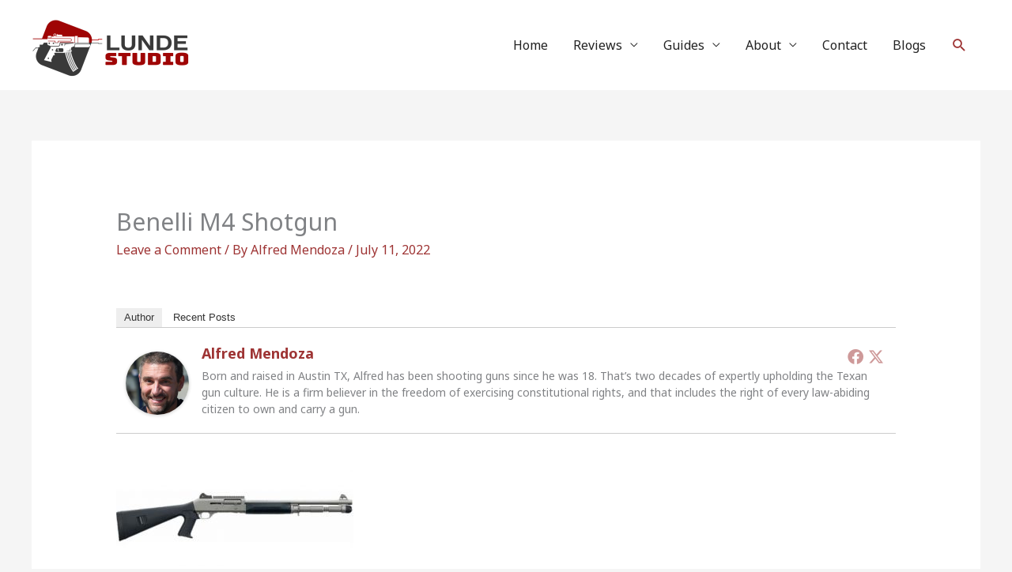

--- FILE ---
content_type: text/html; charset=utf-8
request_url: https://www.google.com/recaptcha/api2/aframe
body_size: 265
content:
<!DOCTYPE HTML><html><head><meta http-equiv="content-type" content="text/html; charset=UTF-8"></head><body><script nonce="4_2f87c-1jAQOv5wpaAhwQ">/** Anti-fraud and anti-abuse applications only. See google.com/recaptcha */ try{var clients={'sodar':'https://pagead2.googlesyndication.com/pagead/sodar?'};window.addEventListener("message",function(a){try{if(a.source===window.parent){var b=JSON.parse(a.data);var c=clients[b['id']];if(c){var d=document.createElement('img');d.src=c+b['params']+'&rc='+(localStorage.getItem("rc::a")?sessionStorage.getItem("rc::b"):"");window.document.body.appendChild(d);sessionStorage.setItem("rc::e",parseInt(sessionStorage.getItem("rc::e")||0)+1);localStorage.setItem("rc::h",'1768704712778');}}}catch(b){}});window.parent.postMessage("_grecaptcha_ready", "*");}catch(b){}</script></body></html>